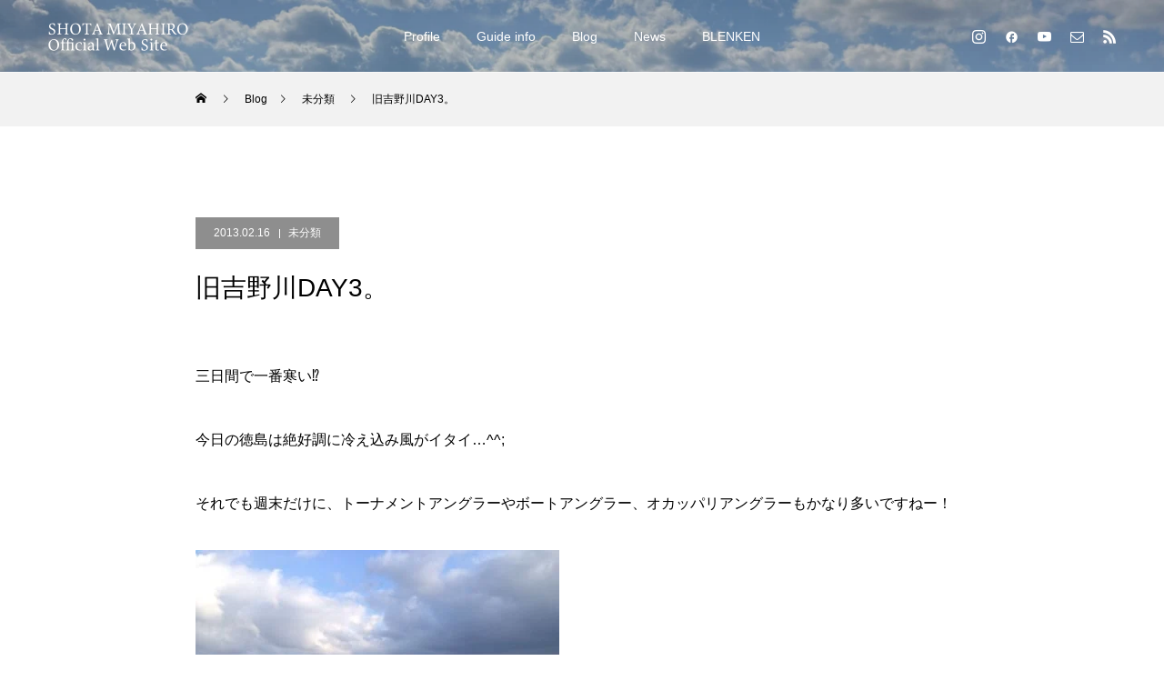

--- FILE ---
content_type: text/html; charset=UTF-8
request_url: https://shota-m.com/2013/02/16/61162/
body_size: 15926
content:
<!DOCTYPE html>
<html class="pc" lang="ja">
<head>
<meta charset="UTF-8">
<!--[if IE]><meta http-equiv="X-UA-Compatible" content="IE=edge"><![endif]-->
<meta name="viewport" content="width=device-width">
<title>旧吉野川DAY3。 | 宮廣祥大-Shota Miyahiro Official Site-</title>
<meta name="description" content="&lt;br&gt;">
<link rel="pingback" href="https://shota-m.com/xmlrpc.php">
<link rel="shortcut icon" href="https://shota-m.com/wp-content/uploads/2024/01/fav_shota.png">
<meta name='robots' content='max-image-preview:large' />
<link rel="alternate" type="application/rss+xml" title="宮廣祥大-Shota Miyahiro Official Site- &raquo; フィード" href="https://shota-m.com/feed/" />
<link rel="alternate" type="application/rss+xml" title="宮廣祥大-Shota Miyahiro Official Site- &raquo; コメントフィード" href="https://shota-m.com/comments/feed/" />
<link rel="alternate" type="application/rss+xml" title="宮廣祥大-Shota Miyahiro Official Site- &raquo; 旧吉野川DAY3。 のコメントのフィード" href="https://shota-m.com/2013/02/16/61162/feed/" />
<link rel="alternate" title="oEmbed (JSON)" type="application/json+oembed" href="https://shota-m.com/wp-json/oembed/1.0/embed?url=https%3A%2F%2Fshota-m.com%2F2013%2F02%2F16%2F61162%2F" />
<link rel="alternate" title="oEmbed (XML)" type="text/xml+oembed" href="https://shota-m.com/wp-json/oembed/1.0/embed?url=https%3A%2F%2Fshota-m.com%2F2013%2F02%2F16%2F61162%2F&#038;format=xml" />
<link rel="preconnect" href="https://fonts.googleapis.com">
<link rel="preconnect" href="https://fonts.gstatic.com" crossorigin>
<link href="https://fonts.googleapis.com/css2?family=Noto+Sans+JP:wght@400;600" rel="stylesheet">
<style id='wp-img-auto-sizes-contain-inline-css' type='text/css'>
img:is([sizes=auto i],[sizes^="auto," i]){contain-intrinsic-size:3000px 1500px}
/*# sourceURL=wp-img-auto-sizes-contain-inline-css */
</style>
<link rel='stylesheet' id='style-css' href='https://shota-m.com/wp-content/themes/force_tcd078/style.css?ver=1.17.1' type='text/css' media='all' />
<style id='wp-emoji-styles-inline-css' type='text/css'>

	img.wp-smiley, img.emoji {
		display: inline !important;
		border: none !important;
		box-shadow: none !important;
		height: 1em !important;
		width: 1em !important;
		margin: 0 0.07em !important;
		vertical-align: -0.1em !important;
		background: none !important;
		padding: 0 !important;
	}
/*# sourceURL=wp-emoji-styles-inline-css */
</style>
<style id='wp-block-library-inline-css' type='text/css'>
:root{--wp-block-synced-color:#7a00df;--wp-block-synced-color--rgb:122,0,223;--wp-bound-block-color:var(--wp-block-synced-color);--wp-editor-canvas-background:#ddd;--wp-admin-theme-color:#007cba;--wp-admin-theme-color--rgb:0,124,186;--wp-admin-theme-color-darker-10:#006ba1;--wp-admin-theme-color-darker-10--rgb:0,107,160.5;--wp-admin-theme-color-darker-20:#005a87;--wp-admin-theme-color-darker-20--rgb:0,90,135;--wp-admin-border-width-focus:2px}@media (min-resolution:192dpi){:root{--wp-admin-border-width-focus:1.5px}}.wp-element-button{cursor:pointer}:root .has-very-light-gray-background-color{background-color:#eee}:root .has-very-dark-gray-background-color{background-color:#313131}:root .has-very-light-gray-color{color:#eee}:root .has-very-dark-gray-color{color:#313131}:root .has-vivid-green-cyan-to-vivid-cyan-blue-gradient-background{background:linear-gradient(135deg,#00d084,#0693e3)}:root .has-purple-crush-gradient-background{background:linear-gradient(135deg,#34e2e4,#4721fb 50%,#ab1dfe)}:root .has-hazy-dawn-gradient-background{background:linear-gradient(135deg,#faaca8,#dad0ec)}:root .has-subdued-olive-gradient-background{background:linear-gradient(135deg,#fafae1,#67a671)}:root .has-atomic-cream-gradient-background{background:linear-gradient(135deg,#fdd79a,#004a59)}:root .has-nightshade-gradient-background{background:linear-gradient(135deg,#330968,#31cdcf)}:root .has-midnight-gradient-background{background:linear-gradient(135deg,#020381,#2874fc)}:root{--wp--preset--font-size--normal:16px;--wp--preset--font-size--huge:42px}.has-regular-font-size{font-size:1em}.has-larger-font-size{font-size:2.625em}.has-normal-font-size{font-size:var(--wp--preset--font-size--normal)}.has-huge-font-size{font-size:var(--wp--preset--font-size--huge)}.has-text-align-center{text-align:center}.has-text-align-left{text-align:left}.has-text-align-right{text-align:right}.has-fit-text{white-space:nowrap!important}#end-resizable-editor-section{display:none}.aligncenter{clear:both}.items-justified-left{justify-content:flex-start}.items-justified-center{justify-content:center}.items-justified-right{justify-content:flex-end}.items-justified-space-between{justify-content:space-between}.screen-reader-text{border:0;clip-path:inset(50%);height:1px;margin:-1px;overflow:hidden;padding:0;position:absolute;width:1px;word-wrap:normal!important}.screen-reader-text:focus{background-color:#ddd;clip-path:none;color:#444;display:block;font-size:1em;height:auto;left:5px;line-height:normal;padding:15px 23px 14px;text-decoration:none;top:5px;width:auto;z-index:100000}html :where(.has-border-color){border-style:solid}html :where([style*=border-top-color]){border-top-style:solid}html :where([style*=border-right-color]){border-right-style:solid}html :where([style*=border-bottom-color]){border-bottom-style:solid}html :where([style*=border-left-color]){border-left-style:solid}html :where([style*=border-width]){border-style:solid}html :where([style*=border-top-width]){border-top-style:solid}html :where([style*=border-right-width]){border-right-style:solid}html :where([style*=border-bottom-width]){border-bottom-style:solid}html :where([style*=border-left-width]){border-left-style:solid}html :where(img[class*=wp-image-]){height:auto;max-width:100%}:where(figure){margin:0 0 1em}html :where(.is-position-sticky){--wp-admin--admin-bar--position-offset:var(--wp-admin--admin-bar--height,0px)}@media screen and (max-width:600px){html :where(.is-position-sticky){--wp-admin--admin-bar--position-offset:0px}}

/*# sourceURL=wp-block-library-inline-css */
</style><style id='global-styles-inline-css' type='text/css'>
:root{--wp--preset--aspect-ratio--square: 1;--wp--preset--aspect-ratio--4-3: 4/3;--wp--preset--aspect-ratio--3-4: 3/4;--wp--preset--aspect-ratio--3-2: 3/2;--wp--preset--aspect-ratio--2-3: 2/3;--wp--preset--aspect-ratio--16-9: 16/9;--wp--preset--aspect-ratio--9-16: 9/16;--wp--preset--color--black: #000000;--wp--preset--color--cyan-bluish-gray: #abb8c3;--wp--preset--color--white: #ffffff;--wp--preset--color--pale-pink: #f78da7;--wp--preset--color--vivid-red: #cf2e2e;--wp--preset--color--luminous-vivid-orange: #ff6900;--wp--preset--color--luminous-vivid-amber: #fcb900;--wp--preset--color--light-green-cyan: #7bdcb5;--wp--preset--color--vivid-green-cyan: #00d084;--wp--preset--color--pale-cyan-blue: #8ed1fc;--wp--preset--color--vivid-cyan-blue: #0693e3;--wp--preset--color--vivid-purple: #9b51e0;--wp--preset--gradient--vivid-cyan-blue-to-vivid-purple: linear-gradient(135deg,rgb(6,147,227) 0%,rgb(155,81,224) 100%);--wp--preset--gradient--light-green-cyan-to-vivid-green-cyan: linear-gradient(135deg,rgb(122,220,180) 0%,rgb(0,208,130) 100%);--wp--preset--gradient--luminous-vivid-amber-to-luminous-vivid-orange: linear-gradient(135deg,rgb(252,185,0) 0%,rgb(255,105,0) 100%);--wp--preset--gradient--luminous-vivid-orange-to-vivid-red: linear-gradient(135deg,rgb(255,105,0) 0%,rgb(207,46,46) 100%);--wp--preset--gradient--very-light-gray-to-cyan-bluish-gray: linear-gradient(135deg,rgb(238,238,238) 0%,rgb(169,184,195) 100%);--wp--preset--gradient--cool-to-warm-spectrum: linear-gradient(135deg,rgb(74,234,220) 0%,rgb(151,120,209) 20%,rgb(207,42,186) 40%,rgb(238,44,130) 60%,rgb(251,105,98) 80%,rgb(254,248,76) 100%);--wp--preset--gradient--blush-light-purple: linear-gradient(135deg,rgb(255,206,236) 0%,rgb(152,150,240) 100%);--wp--preset--gradient--blush-bordeaux: linear-gradient(135deg,rgb(254,205,165) 0%,rgb(254,45,45) 50%,rgb(107,0,62) 100%);--wp--preset--gradient--luminous-dusk: linear-gradient(135deg,rgb(255,203,112) 0%,rgb(199,81,192) 50%,rgb(65,88,208) 100%);--wp--preset--gradient--pale-ocean: linear-gradient(135deg,rgb(255,245,203) 0%,rgb(182,227,212) 50%,rgb(51,167,181) 100%);--wp--preset--gradient--electric-grass: linear-gradient(135deg,rgb(202,248,128) 0%,rgb(113,206,126) 100%);--wp--preset--gradient--midnight: linear-gradient(135deg,rgb(2,3,129) 0%,rgb(40,116,252) 100%);--wp--preset--font-size--small: 13px;--wp--preset--font-size--medium: 20px;--wp--preset--font-size--large: 36px;--wp--preset--font-size--x-large: 42px;--wp--preset--spacing--20: 0.44rem;--wp--preset--spacing--30: 0.67rem;--wp--preset--spacing--40: 1rem;--wp--preset--spacing--50: 1.5rem;--wp--preset--spacing--60: 2.25rem;--wp--preset--spacing--70: 3.38rem;--wp--preset--spacing--80: 5.06rem;--wp--preset--shadow--natural: 6px 6px 9px rgba(0, 0, 0, 0.2);--wp--preset--shadow--deep: 12px 12px 50px rgba(0, 0, 0, 0.4);--wp--preset--shadow--sharp: 6px 6px 0px rgba(0, 0, 0, 0.2);--wp--preset--shadow--outlined: 6px 6px 0px -3px rgb(255, 255, 255), 6px 6px rgb(0, 0, 0);--wp--preset--shadow--crisp: 6px 6px 0px rgb(0, 0, 0);}:where(.is-layout-flex){gap: 0.5em;}:where(.is-layout-grid){gap: 0.5em;}body .is-layout-flex{display: flex;}.is-layout-flex{flex-wrap: wrap;align-items: center;}.is-layout-flex > :is(*, div){margin: 0;}body .is-layout-grid{display: grid;}.is-layout-grid > :is(*, div){margin: 0;}:where(.wp-block-columns.is-layout-flex){gap: 2em;}:where(.wp-block-columns.is-layout-grid){gap: 2em;}:where(.wp-block-post-template.is-layout-flex){gap: 1.25em;}:where(.wp-block-post-template.is-layout-grid){gap: 1.25em;}.has-black-color{color: var(--wp--preset--color--black) !important;}.has-cyan-bluish-gray-color{color: var(--wp--preset--color--cyan-bluish-gray) !important;}.has-white-color{color: var(--wp--preset--color--white) !important;}.has-pale-pink-color{color: var(--wp--preset--color--pale-pink) !important;}.has-vivid-red-color{color: var(--wp--preset--color--vivid-red) !important;}.has-luminous-vivid-orange-color{color: var(--wp--preset--color--luminous-vivid-orange) !important;}.has-luminous-vivid-amber-color{color: var(--wp--preset--color--luminous-vivid-amber) !important;}.has-light-green-cyan-color{color: var(--wp--preset--color--light-green-cyan) !important;}.has-vivid-green-cyan-color{color: var(--wp--preset--color--vivid-green-cyan) !important;}.has-pale-cyan-blue-color{color: var(--wp--preset--color--pale-cyan-blue) !important;}.has-vivid-cyan-blue-color{color: var(--wp--preset--color--vivid-cyan-blue) !important;}.has-vivid-purple-color{color: var(--wp--preset--color--vivid-purple) !important;}.has-black-background-color{background-color: var(--wp--preset--color--black) !important;}.has-cyan-bluish-gray-background-color{background-color: var(--wp--preset--color--cyan-bluish-gray) !important;}.has-white-background-color{background-color: var(--wp--preset--color--white) !important;}.has-pale-pink-background-color{background-color: var(--wp--preset--color--pale-pink) !important;}.has-vivid-red-background-color{background-color: var(--wp--preset--color--vivid-red) !important;}.has-luminous-vivid-orange-background-color{background-color: var(--wp--preset--color--luminous-vivid-orange) !important;}.has-luminous-vivid-amber-background-color{background-color: var(--wp--preset--color--luminous-vivid-amber) !important;}.has-light-green-cyan-background-color{background-color: var(--wp--preset--color--light-green-cyan) !important;}.has-vivid-green-cyan-background-color{background-color: var(--wp--preset--color--vivid-green-cyan) !important;}.has-pale-cyan-blue-background-color{background-color: var(--wp--preset--color--pale-cyan-blue) !important;}.has-vivid-cyan-blue-background-color{background-color: var(--wp--preset--color--vivid-cyan-blue) !important;}.has-vivid-purple-background-color{background-color: var(--wp--preset--color--vivid-purple) !important;}.has-black-border-color{border-color: var(--wp--preset--color--black) !important;}.has-cyan-bluish-gray-border-color{border-color: var(--wp--preset--color--cyan-bluish-gray) !important;}.has-white-border-color{border-color: var(--wp--preset--color--white) !important;}.has-pale-pink-border-color{border-color: var(--wp--preset--color--pale-pink) !important;}.has-vivid-red-border-color{border-color: var(--wp--preset--color--vivid-red) !important;}.has-luminous-vivid-orange-border-color{border-color: var(--wp--preset--color--luminous-vivid-orange) !important;}.has-luminous-vivid-amber-border-color{border-color: var(--wp--preset--color--luminous-vivid-amber) !important;}.has-light-green-cyan-border-color{border-color: var(--wp--preset--color--light-green-cyan) !important;}.has-vivid-green-cyan-border-color{border-color: var(--wp--preset--color--vivid-green-cyan) !important;}.has-pale-cyan-blue-border-color{border-color: var(--wp--preset--color--pale-cyan-blue) !important;}.has-vivid-cyan-blue-border-color{border-color: var(--wp--preset--color--vivid-cyan-blue) !important;}.has-vivid-purple-border-color{border-color: var(--wp--preset--color--vivid-purple) !important;}.has-vivid-cyan-blue-to-vivid-purple-gradient-background{background: var(--wp--preset--gradient--vivid-cyan-blue-to-vivid-purple) !important;}.has-light-green-cyan-to-vivid-green-cyan-gradient-background{background: var(--wp--preset--gradient--light-green-cyan-to-vivid-green-cyan) !important;}.has-luminous-vivid-amber-to-luminous-vivid-orange-gradient-background{background: var(--wp--preset--gradient--luminous-vivid-amber-to-luminous-vivid-orange) !important;}.has-luminous-vivid-orange-to-vivid-red-gradient-background{background: var(--wp--preset--gradient--luminous-vivid-orange-to-vivid-red) !important;}.has-very-light-gray-to-cyan-bluish-gray-gradient-background{background: var(--wp--preset--gradient--very-light-gray-to-cyan-bluish-gray) !important;}.has-cool-to-warm-spectrum-gradient-background{background: var(--wp--preset--gradient--cool-to-warm-spectrum) !important;}.has-blush-light-purple-gradient-background{background: var(--wp--preset--gradient--blush-light-purple) !important;}.has-blush-bordeaux-gradient-background{background: var(--wp--preset--gradient--blush-bordeaux) !important;}.has-luminous-dusk-gradient-background{background: var(--wp--preset--gradient--luminous-dusk) !important;}.has-pale-ocean-gradient-background{background: var(--wp--preset--gradient--pale-ocean) !important;}.has-electric-grass-gradient-background{background: var(--wp--preset--gradient--electric-grass) !important;}.has-midnight-gradient-background{background: var(--wp--preset--gradient--midnight) !important;}.has-small-font-size{font-size: var(--wp--preset--font-size--small) !important;}.has-medium-font-size{font-size: var(--wp--preset--font-size--medium) !important;}.has-large-font-size{font-size: var(--wp--preset--font-size--large) !important;}.has-x-large-font-size{font-size: var(--wp--preset--font-size--x-large) !important;}
/*# sourceURL=global-styles-inline-css */
</style>

<style id='classic-theme-styles-inline-css' type='text/css'>
/*! This file is auto-generated */
.wp-block-button__link{color:#fff;background-color:#32373c;border-radius:9999px;box-shadow:none;text-decoration:none;padding:calc(.667em + 2px) calc(1.333em + 2px);font-size:1.125em}.wp-block-file__button{background:#32373c;color:#fff;text-decoration:none}
/*# sourceURL=/wp-includes/css/classic-themes.min.css */
</style>
<style>:root {
  --tcd-font-type1: Arial,"Hiragino Sans","Yu Gothic Medium","Meiryo",sans-serif;
  --tcd-font-type2: "Times New Roman",Times,"Yu Mincho","游明朝","游明朝体","Hiragino Mincho Pro",serif;
  --tcd-font-type3: Palatino,"Yu Kyokasho","游教科書体","UD デジタル 教科書体 N","游明朝","游明朝体","Hiragino Mincho Pro","Meiryo",serif;
  --tcd-font-type-logo: "Noto Sans JP",sans-serif;
}</style>
<script type="text/javascript" src="https://shota-m.com/wp-includes/js/jquery/jquery.min.js?ver=3.7.1" id="jquery-core-js"></script>
<script type="text/javascript" src="https://shota-m.com/wp-includes/js/jquery/jquery-migrate.min.js?ver=3.4.1" id="jquery-migrate-js"></script>
<link rel="https://api.w.org/" href="https://shota-m.com/wp-json/" /><link rel="alternate" title="JSON" type="application/json" href="https://shota-m.com/wp-json/wp/v2/posts/61162" /><link rel="canonical" href="https://shota-m.com/2013/02/16/61162/" />
<link rel='shortlink' href='https://shota-m.com/?p=61162' />
<link rel="stylesheet" href="https://shota-m.com/wp-content/themes/force_tcd078/css/design-plus.css?ver=1.17.1">
<link rel="stylesheet" href="https://shota-m.com/wp-content/themes/force_tcd078/css/sns-botton.css?ver=1.17.1">
<link rel="stylesheet" media="screen and (max-width:1001px)" href="https://shota-m.com/wp-content/themes/force_tcd078/css/responsive.css?ver=1.17.1">
<link rel="stylesheet" media="screen and (max-width:1001px)" href="https://shota-m.com/wp-content/themes/force_tcd078/css/footer-bar.css?ver=1.17.1">

<script src="https://shota-m.com/wp-content/themes/force_tcd078/js/tcd_cookie.js?ver=1.17.1"></script>
<script src="https://shota-m.com/wp-content/themes/force_tcd078/js/jquery.easing.1.4.js?ver=1.17.1"></script>
<script src="https://shota-m.com/wp-content/themes/force_tcd078/js/jscript.js?ver=1.17.1"></script>
<script src="https://shota-m.com/wp-content/themes/force_tcd078/js/comment.js?ver=1.17.1"></script>

<link rel="stylesheet" href="https://shota-m.com/wp-content/themes/force_tcd078/js/simplebar.css?ver=1.17.1">
<script src="https://shota-m.com/wp-content/themes/force_tcd078/js/simplebar.min.js?ver=1.17.1"></script>



<style type="text/css">

body, input, textarea { font-family: var(--tcd-font-type1);}

.rich_font, .p-vertical { font-family: var(--tcd-font-type1); }

.rich_font_1 { font-family: var(--tcd-font-type1); }
.rich_font_2 { font-family: var(--tcd-font-type2);font-weight:500; }
.rich_font_3 { font-family: var(--tcd-font-type3); font-weight:500; }
.rich_font_logo { font-family: var(--tcd-font-type-logo); font-weight: bold !important;}

.post_content, #next_prev_post { font-family: var(--tcd-font-type1);}


.widget_headline { font-family: var(--tcd-font-type1); }

.blog_meta { color:#ffffff !important; background:#8e8e8e !important; }
.blog_meta a { color:#ffffff; }
.blog_meta li:last-child:before { background:#ffffff; }
.news_meta { color:#ffffff !important; background:#8e8e8e !important; }
.news_meta a { color:#ffffff; }
.news_meta li:last-child:before { background:#ffffff; }

#header { border-bottom:1px solid rgba(255,255,255,0.5); }
#header.active, .pc .header_fix #header { background:#000000; border-color:rgba(255,255,255,0) !important; }
body.no_menu #header.active { background:none !important; border-bottom:1px solid rgba(255,255,255,0.5) !important; }
.mobile #header, .mobie #header.active, .mobile .header_fix #header { background:#000000; border:none; }
.mobile #header_logo .logo a, #menu_button:before { color:#ffffff; }
.mobile #header_logo .logo a:hover, #menu_button:hover:before { color:#cccccc; }

#global_menu > ul > li > a, #header_social_link li a, #header_logo .logo a { color:#ffffff; }
#global_menu > ul > li > a:hover, #header_social_link li a:hover:before, #global_menu > ul > li.megamenu_parent.active_button > a, #header_logo .logo a:hover, #global_menu > ul > li.active > a { color:#cccccc; }
#global_menu ul ul a { color:#FFFFFF; background:#000000; }
#global_menu ul ul a:hover { background:#00314a; }
#global_menu ul ul li.menu-item-has-children > a:before { color:#FFFFFF; }
#header_social_link li a:before{color:#ffffff;}
#drawer_menu { background:#222222; }
#mobile_menu a { color:#ffffff; background:#222222; border-bottom:1px solid #444444; }
#mobile_menu li li a { color:#ffffff; background:#333333; }
#mobile_menu a:hover, #drawer_menu .close_button:hover, #mobile_menu .child_menu_button:hover { color:#ffffff; background:#00314a; }
#mobile_menu li li a:hover { color:#ffffff; }

.megamenu_gallery_category_list { background:#003249; }
.megamenu_gallery_category_list .title { font-size:20px; }
.megamenu_gallery_category_list .item a:before {
  background: -moz-linear-gradient(left,  rgba(0,0,0,0.5) 0%, rgba(0,0,0,0) 100%);
  background: -webkit-linear-gradient(left,  rgba(0,0,0,0.5) 0%,rgba(0,0,0,0) 100%);
  background: linear-gradient(to right,  rgba(0,0,0,0.5) 0%,rgba(0,0,0,0) 100%);
}
.megamenu_blog_list { background:#003249; }
.megamenu_blog_list .item .title { font-size:14px; }

#bread_crumb { background:#f2f2f2; }

#return_top a:before { color:#ffffff; }
#return_top a { background:#00304b; }
#return_top a:hover { background:#8c8c8c; }
#footer_banner .title { font-size:16px; color:#ffffff; }
@media screen and (max-width:750px) {
  #footer_banner .title { font-size:14px; }
}

#post_title_area .title { font-size:28px; color:#ffffff; }
#post_title_area:before {
  background: -moz-linear-gradient(top,  rgba(0,0,0,0.3) 0%, rgba(0,0,0,0) 100%);
  background: -webkit-linear-gradient(top,  rgba(0,0,0,0.3) 0%,rgba(0,0,0,0) 100%);
  background: linear-gradient(to bottom,  rgba(0,0,0,0.3) 0%,rgba(0,0,0,0) 100%);
}
#article .post_content { font-size:16px; }
#recent_post .headline { font-size:18px; }
#single_tab_post_list_header { font-size:16px; }
@media screen and (max-width:750px) {
  #post_title_area .title { font-size:20px; }
  #article .post_content { font-size:14px; }
  #recent_post .headline { font-size:16px; }
  #single_tab_post_list_header { font-size:14px; }
}

.author_profile a.avatar, .animate_image, .animate_background, .animate_background .image_wrap {
  background: #FFFFFF;
}
.animate_image img, .animate_background .image {
  -webkit-width:calc(100% + 30px) !important; width:calc(100% + 30px) !important; height:auto; max-width:inherit !important; position:relative;
    -webkit-transform: translate(-15px, 0px); -webkit-transition-property: opacity, translateX; -webkit-transition: 0.5s;
  transform: translate(-15px, 0px); transition-property: opacity, translateX; transition: 0.5s;
  }
.animate_image:hover img, .animate_background:hover .image {
  opacity:0.5;
    -webkit-transform: translate(0px, 0px);
  transform: translate(0px, 0px);
  }
.animate_image.square img {
  -webkit-width:calc(100% + 30px) !important; width:calc(100% + 30px) !important; height:auto; max-width:inherit !important; position:relative;
    -webkit-transform: translate(-15px, -15px); -webkit-transition-property: opacity, translateX; -webkit-transition: 0.5s;
  transform: translate(-15px, -15px); transition-property: opacity, translateX; transition: 0.5s;
  }
.animate_image.square:hover img {
  opacity:0.5;
    -webkit-transform: translate(0px, -15px);
  transform: translate(0px, -15px);
  }


a { color:#000; }

#comment_headline, .tcd_category_list a:hover, .tcd_category_list .child_menu_button:hover, #post_title_area .post_meta a:hover,
.cardlink_title a:hover, #recent_post .item a:hover, .comment a:hover, .comment_form_wrapper a:hover, .author_profile a:hover, .author_profile .author_link li a:hover:before, #post_meta_bottom a:hover,
#searchform .submit_button:hover:before, .styled_post_list1 a:hover .title_area, .styled_post_list1 a:hover .date, .p-dropdown__title:hover:after, .p-dropdown__list li a:hover, #menu_button:hover:before,
  { color: #565656; }

#submit_comment:hover, #cancel_comment_reply a:hover, #wp-calendar #prev a:hover, #wp-calendar #next a:hover, #wp-calendar td a:hover, #p_readmore .button:hover, .page_navi a:hover, #post_pagination p, #post_pagination a:hover, .c-pw__btn:hover, #post_pagination a:hover,
.member_list_slider .slick-dots button:hover::before, .member_list_slider .slick-dots .slick-active button::before, #comment_tab li.active a, #comment_tab li.active a:hover
  { background-color: #565656; }

#comment_textarea textarea:focus, .c-pw__box-input:focus, .page_navi a:hover, #post_pagination p, #post_pagination a:hover
  { border-color: #565656; }

a:hover, #header_logo a:hover, .megamenu_blog_list a:hover .title, .megamenu_blog_list .slider_arrow:hover:before, .index_post_list1 .slider_arrow:hover:before, #header_carousel .post_meta li a:hover,
#footer a:hover, #footer_social_link li a:hover:before, #bread_crumb a:hover, #bread_crumb li.home a:hover:after, #next_prev_post a:hover, #next_prev_post a:hover:before, .post_list1 .post_meta li a:hover, .index_post_list1 .carousel_arrow:hover:before, .post_list2 .post_meta li a:hover,
#recent_post .carousel_arrow:hover:before, #single_tab_post_list .carousel_arrow:hover:before, #single_tab_post_list_header li:hover, #single_author_title_area .author_link li a:hover:before, .megamenu_blog_list .carousel_arrow:hover:before,
#member_single .user_video_area a:hover:before, #single_gallery_list .item.video:hover:after, .single_copy_title_url_btn:hover, .p-dropdown__list li a:hover, .p-dropdown__title:hover
  { color: #cccccc; }
#footer_social_link li.note a:hover:before{ background-color: #cccccc; }
.post_content a, .custom-html-widget a { color:#0066bf; }
.post_content a:hover, .custom-html-widget a:hover { color:#999999; }


.styled_h2 {
  font-size:22px !important; text-align:left; color:#000000;   border-top:1px solid #222222;
  border-bottom:1px solid #222222;
  border-left:0px solid #222222;
  border-right:0px solid #222222;
  padding:30px 0px 30px 0px !important;
  margin:0px 0px 30px !important;
}
.styled_h3 {
  font-size:20px !important; text-align:left; color:#000000;   border-top:0px solid #222222;
  border-bottom:0px solid #dddddd;
  border-left:2px solid #dddddd;
  border-right:0px solid #dddddd;
  padding:10px 0px 10px 15px !important;
  margin:0px 0px 30px !important;
}
.styled_h4 {
  font-size:18px !important; text-align:left; color:#ffffff; background:#000000;  border-top:0px solid #dddddd;
  border-bottom:0px solid #dddddd;
  border-left:0px solid #222222;
  border-right:0px solid #dddddd;
  padding:10px 0px 10px 15px !important;
  margin:0px 0px 30px !important;
}
.styled_h5 {
  font-size:16px !important; text-align:left; color:#000000;   border-top:0px solid #dddddd;
  border-bottom:0px solid #dddddd;
  border-left:0px solid #dddddd;
  border-right:0px solid #dddddd;
  padding:15px 15px 15px 15px !important;
  margin:0px 0px 30px !important;
}
.q_custom_button1 { background: #535353; color: #ffffff !important; border-color: #535353 !important; }
.q_custom_button1:hover, .q_custom_button1:focus { background: #7d7d7d; color: #ffffff !important; border-color: #7d7d7d !important; }
.q_custom_button2 { background: #535353; color: #ffffff !important; border-color: #535353 !important; }
.q_custom_button2:hover, .q_custom_button2:focus { background: #7d7d7d; color: #ffffff !important; border-color: #7d7d7d !important; }
.q_custom_button3 { background: #535353; color: #ffffff !important; border-color: #535353 !important; }
.q_custom_button3:hover, .q_custom_button3:focus { background: #7d7d7d; color: #ffffff !important; border-color: #7d7d7d !important; }
.speech_balloon_left1 .speach_balloon_text { background-color: #ffdfdf; border-color: #ffdfdf; color: #000000 }
.speech_balloon_left1 .speach_balloon_text::before { border-right-color: #ffdfdf }
.speech_balloon_left1 .speach_balloon_text::after { border-right-color: #ffdfdf }
.speech_balloon_left2 .speach_balloon_text { background-color: #ffffff; border-color: #ff5353; color: #000000 }
.speech_balloon_left2 .speach_balloon_text::before { border-right-color: #ff5353 }
.speech_balloon_left2 .speach_balloon_text::after { border-right-color: #ffffff }
.speech_balloon_right1 .speach_balloon_text { background-color: #ccf4ff; border-color: #ccf4ff; color: #000000 }
.speech_balloon_right1 .speach_balloon_text::before { border-left-color: #ccf4ff }
.speech_balloon_right1 .speach_balloon_text::after { border-left-color: #ccf4ff }
.speech_balloon_right2 .speach_balloon_text { background-color: #ffffff; border-color: #0789b5; color: #000000 }
.speech_balloon_right2 .speach_balloon_text::before { border-left-color: #0789b5 }
.speech_balloon_right2 .speach_balloon_text::after { border-left-color: #ffffff }

</style>

<script type="text/javascript">
jQuery(function($){

  $('.megamenu_blog_slider').slick({
    infinite: true,
    dots: false,
    arrows: false,
    slidesToShow: 5,
    slidesToScroll: 1,
    swipeToSlide: true,
    touchThreshold: 20,
    adaptiveHeight: false,
    pauseOnHover: true,
    autoplay: false,
    fade: false,
    easing: 'easeOutExpo',
    speed: 700,
    autoplaySpeed: 5000
  });
  $('.megamenu_blog_list_inner .prev_item').on('click', function() {
    $('.megamenu_blog_slider').slick('slickPrev');
  });
  $('.megamenu_blog_list_inner .next_item').on('click', function() {
    $('.megamenu_blog_slider').slick('slickNext');
  });

});
</script>
<script type="text/javascript">
jQuery(function($){

    $('#recent_post .post_list').slick({
    infinite: true,
    dots: false,
    arrows: false,
    slidesToShow: 4,
    slidesToScroll: 1,
    swipeToSlide: true,
    touchThreshold: 20,
    adaptiveHeight: false,
    pauseOnHover: true,
    autoplay: true,
    fade: false,
    easing: 'easeOutExpo',
    speed: 700,
    autoplaySpeed: 5000,
    responsive: [
      {
        breakpoint: 1001,
        settings: { slidesToShow: 3 }
      },
      {
        breakpoint: 650,
        settings: { slidesToShow: 2 }
      }
    ]
  });
  $('#recent_post .prev_item').on('click', function() {
    $('#recent_post .post_list').slick('slickPrev');
  });
  $('#recent_post .next_item').on('click', function() {
    $('#recent_post .post_list').slick('slickNext');
  });
  
  $('#single_tab_post_list_header li:first-child').addClass('active');
  $('#single_tab_post_list .post_list_wrap:first').addClass('active');

    $('#related_post .post_list').slick({
    infinite: true,
    dots: false,
    arrows: false,
    slidesToShow: 4,
    slidesToScroll: 1,
    swipeToSlide: true,
    touchThreshold: 20,
    adaptiveHeight: false,
    pauseOnHover: true,
    autoplay: true,
    fade: false,
    easing: 'easeOutExpo',
    speed: 700,
    autoplaySpeed: 5000,
    responsive: [
      {
        breakpoint: 1001,
        settings: { slidesToShow: 3 }
      },
      {
        breakpoint: 650,
        settings: { slidesToShow: 2 }
      }
    ]
  });
  $('#related_post .prev_item').on('click', function() {
    $('#related_post .post_list').slick('slickPrev');
  });
  $('#related_post .next_item').on('click', function() {
    $('#related_post .post_list').slick('slickNext');
  });
  $('#related_post_list_header').on('click', function() {
    $('#single_tab_post_list_header li').removeClass('active');
    $(this).addClass('active');
    $('#single_tab_post_list .post_list_wrap').hide();
    $('#related_post').fadeIn(700);
    $('#related_post .post_list').slick('setPosition');
    return false;
  });
  
  
  
});
</script>
<style>
.p-cta--1 .button { background: #004c66; }
.p-cta--1 .button:hover { background: #444444; }
.p-cta--2 .button { background: #004c66; }
.p-cta--2 .button:hover { background: #444444; }
.p-cta--3 .button { background: #004c66; }
.p-cta--3 .button:hover { background: #444444; }
</style>
<style type="text/css">
.p-footer-cta--1 .p-footer-cta__catch { color: #ffffff; }
.p-footer-cta--1 .p-footer-cta__desc { color: #999999; }
.p-footer-cta--1 .p-footer-cta__inner { background: rgba( 0, 0, 0, 1); }
.p-footer-cta--1 .p-footer-cta__btn { color:#ffffff; background: #004c66; }
.p-footer-cta--1 .p-footer-cta__btn:hover { color:#ffffff; background: #444444; }
.p-footer-cta--2 .p-footer-cta__catch { color: #ffffff; }
.p-footer-cta--2 .p-footer-cta__desc { color: #999999; }
.p-footer-cta--2 .p-footer-cta__inner { background: rgba( 0, 0, 0, 1); }
.p-footer-cta--2 .p-footer-cta__btn { color:#ffffff; background: #004c66; }
.p-footer-cta--2 .p-footer-cta__btn:hover { color:#ffffff; background: #444444; }
.p-footer-cta--3 .p-footer-cta__catch { color: #ffffff; }
.p-footer-cta--3 .p-footer-cta__desc { color: #999999; }
.p-footer-cta--3 .p-footer-cta__inner { background: rgba( 0, 0, 0, 1); }
.p-footer-cta--3 .p-footer-cta__btn { color:#ffffff; background: #004c66; }
.p-footer-cta--3 .p-footer-cta__btn:hover { color:#ffffff; background: #444444; }
</style>

<script>
jQuery(function ($) {
	var $window = $(window);
	var $body = $('body');
  // クイックタグ - underline ------------------------------------------
  if ($('.q_underline').length) {
    var gradient_prefix = null;
    $('.q_underline').each(function(){
      var bbc = $(this).css('borderBottomColor');
      if (jQuery.inArray(bbc, ['transparent', 'rgba(0, 0, 0, 0)']) == -1) {
        if (gradient_prefix === null) {
          gradient_prefix = '';
          var ua = navigator.userAgent.toLowerCase();
          if (/webkit/.test(ua)) {
            gradient_prefix = '-webkit-';
          } else if (/firefox/.test(ua)) {
            gradient_prefix = '-moz-';
          } else {
            gradient_prefix = '';
          }
        }
        $(this).css('borderBottomColor', 'transparent');
        if (gradient_prefix) {
          $(this).css('backgroundImage', gradient_prefix+'linear-gradient(left, transparent 50%, '+bbc+ ' 50%)');
        } else {
          $(this).css('backgroundImage', 'linear-gradient(to right, transparent 50%, '+bbc+ ' 50%)');
        }
      }
    });
    $window.on('scroll.q_underline', function(){
      $('.q_underline:not(.is-active)').each(function(){
        if ($body.hasClass('show-serumtal')) {
          var left = $(this).offset().left;
          if (window.scrollX > left - window.innerHeight) {
            $(this).addClass('is-active');
          }
        } else {
          var top = $(this).offset().top;
          if (window.scrollY > top - window.innerHeight) {
            $(this).addClass('is-active');
          }
        }
      });
      if (!$('.q_underline:not(.is-active)').length) {
        $window.off('scroll.q_underline');
      }
    });
  }
} );
</script>
<link rel="icon" href="https://shota-m.com/wp-content/uploads/2024/01/fav_shota-150x150.png" sizes="32x32" />
<link rel="icon" href="https://shota-m.com/wp-content/uploads/2024/01/fav_shota-250x250.png" sizes="192x192" />
<link rel="apple-touch-icon" href="https://shota-m.com/wp-content/uploads/2024/01/fav_shota-250x250.png" />
<meta name="msapplication-TileImage" content="https://shota-m.com/wp-content/uploads/2024/01/fav_shota-300x300.png" />
		<style type="text/css" id="wp-custom-css">
			html {
  scroll-behavior: smooth;
}

.grecaptcha-badge { visibility: hidden; }		</style>
		<link rel='stylesheet' id='slick-style-css' href='https://shota-m.com/wp-content/themes/force_tcd078/js/slick.css?ver=1.0.0' type='text/css' media='all' />
</head>
<body id="body" class="wp-singular post-template-default single single-post postid-61162 single-format-standard wp-embed-responsive wp-theme-force_tcd078">


<div id="container">

 <header id="header">

  <div id="header_logo">
   <div class="logo">
 <a href="https://shota-m.com/" title="宮廣祥大-Shota Miyahiro Official Site-">
    <img class="pc_logo_image type1" src="https://shota-m.com/wp-content/uploads/2024/01/logo_shota_02.png?1768717107" alt="宮廣祥大-Shota Miyahiro Official Site-" title="宮廣祥大-Shota Miyahiro Official Site-" width="160" height="40">
      <img class="mobile_logo_image" src="https://shota-m.com/wp-content/uploads/2024/01/logo_shota_02.png?1768717107" alt="宮廣祥大-Shota Miyahiro Official Site-" title="宮廣祥大-Shota Miyahiro Official Site-" width="160" height="40">
   </a>
</div>

  </div>

    <a href="#" id="menu_button"><span>メニュー</span></a>
  <nav id="global_menu">
   <ul id="menu-%e3%83%98%e3%83%83%e3%83%80%e3%83%bc%e3%83%a1%e3%83%8b%e3%83%a5%e3%83%bc" class="menu"><li id="menu-item-67953" class="menu-item menu-item-type-post_type menu-item-object-page menu-item-67953"><a href="https://shota-m.com/profile/">Profile</a></li>
<li id="menu-item-67952" class="menu-item menu-item-type-post_type menu-item-object-page menu-item-67952"><a href="https://shota-m.com/guide-info/">Guide info</a></li>
<li id="menu-item-67951" class="menu-item menu-item-type-post_type menu-item-object-page current_page_parent menu-item-67951"><a href="https://shota-m.com/blog/">Blog</a></li>
<li id="menu-item-67955" class="menu-item menu-item-type-custom menu-item-object-custom menu-item-67955"><a href="https://shota-m.com/news/">News</a></li>
<li id="menu-item-67954" class="menu-item menu-item-type-custom menu-item-object-custom menu-item-67954"><a href="https://blenken.com/">BLENKEN</a></li>
</ul>  </nav>
  
      <ul id="header_social_link" class="clearfix">
   <li class="insta"><a href="https://www.instagram.com/shotamiyahiro/" rel="nofollow" target="_blank" title="Instagram"><span>Instagram</span></a></li>      <li class="facebook"><a href="https://www.facebook.com/shota.miyahiro" rel="nofollow" target="_blank" title="Facebook"><span>Facebook</span></a></li>         <li class="youtube"><a href="https://www.youtube.com/@showtime8841" rel="nofollow" target="_blank" title="YouTube"><span>YouTube</span></a></li>   <li class="contact"><a href="mailto:miyahiroshota@gmail.com" rel="nofollow" target="_blank" title="Contact"><span>Contact</span></a></li>   <li class="rss"><a href="https://shota-m.com/feed/" rel="nofollow" target="_blank" title="RSS"><span>RSS</span></a></li>  </ul>
  
  
 </header>

 
<div id="page_header" style="background:url(https://shota-m.com/wp-content/uploads/2024/01/banner1450-550_shota_04.jpg) no-repeat center top; background-size:cover;">
  <div class="overlay" style="background: -moz-linear-gradient(top,  rgba(0,0,0,0.3) 0%, rgba(0,0,0,0) 100%); background: -webkit-linear-gradient(top,  rgba(0,0,0,0.3) 0%,rgba(0,0,0,0) 100%); background: linear-gradient(to bottom,  rgba(0,0,0,0.3) 0%,rgba(0,0,0,0) 100%);"></div>
 </div>
<div id="bread_crumb">

<ul class="clearfix" itemscope itemtype="https://schema.org/BreadcrumbList">
 <li itemprop="itemListElement" itemscope itemtype="https://schema.org/ListItem" class="home"><a itemprop="item" href="https://shota-m.com/"><span itemprop="name">ホーム</span></a><meta itemprop="position" content="1"></li>
 <li itemprop="itemListElement" itemscope itemtype="https://schema.org/ListItem"><a itemprop="item" href="https://shota-m.com/blog/"><span itemprop="name">Blog</span></a><meta itemprop="position" content="2"></li>
  <li class="category" itemprop="itemListElement" itemscope itemtype="https://schema.org/ListItem">
    <a itemprop="item" href="https://shota-m.com/category/uncategorized/"><span itemprop="name">未分類</span></a>
    <meta itemprop="position" content="3">
 </li>
  <li class="last" itemprop="itemListElement" itemscope itemtype="https://schema.org/ListItem"><span itemprop="name">旧吉野川DAY3。</span><meta itemprop="position" content="4"></li>
</ul>

</div>

<div id="main_contents" class="clearfix">

  
  <article id="article">

   
      <div id="post_title_area" class="no_image">
        <ul class="post_meta blog_meta clearfix">
     <li class="date"><time class="entry-date updated" datetime="2013-02-16T16:00:00+09:00">2013.02.16</time></li>          <li class="category"><a href="https://shota-m.com/category/uncategorized/" rel="category tag">未分類</a></li>    </ul>
        <h1 class="title rich_font_1 entry-title">旧吉野川DAY3。</h1>
       </div>

   
   
   
   
      <div class="post_content clearfix">
    <p>三日間で一番寒い⁉</p>
<p>今日の徳島は絶好調に冷え込み風がイタイ…^^;</p>
<p>それでも週末だけに、トーナメントアングラーやボートアングラー、オカッパリアングラーもかなり多いですねー！</p>
<p><a href="https://shota-m.com/wp-content/uploads/2024/01/blog_import_640068d37b73a.jpg" target="_blank" rel="noopener"><img fetchpriority="high" decoding="async" src="https://shota-m.com/wp-content/uploads/2024/01/blog_import_640068d37b73a.jpg" width="400" height="300"></a></p>
<p>最終日ということで釣りこんでいき…</p>
<p>旧吉キロUPフィッシュGET♩^ ^</p>
<p><a href="https://shota-m.com/wp-content/uploads/2024/01/blog_import_640068d53ab1b.jpg" target="_blank" rel="noopener"><img decoding="async" src="https://shota-m.com/wp-content/uploads/2024/01/blog_import_640068d53ab1b.jpg" width="400" height="300"></a></p>
<p>寒さ厳しい時期ではあるもこの時期にフィールドへ出ることは色々とかなりのプラスです^ ^</p>
<p>また近いうち来たいですね！</p>
<p>ということで続いては広島へ移動し再び来週末にはマザーレイクへ戻り出撃します！</p>
   </div>

   
   
      <div class="single_share clearfix" id="single_share_bottom">
    <div class="share-type4 share-btm">
 
	<div class="sns mt10 mb45">
		<ul class="type4 clearfix">
			<li class="twitter">
				<a href="https://twitter.com/intent/tweet?text=%E6%97%A7%E5%90%89%E9%87%8E%E5%B7%9DDAY3%E3%80%82&amp;url=https%3A%2F%2Fshota-m.com%2F2013%2F02%2F16%2F61162%2F&amp;via=&amp;tw_p=tweetbutton&amp;related=" onclick="javascript:window.open(this.href, '', 'menubar=no,toolbar=no,resizable=yes,scrollbars=yes,height=400,width=600');return false;"><i class="icon-twitter"></i><span class="ttl">Post</span><span class="share-count"></span></a>
			</li>
			<li class="facebook">
				<a href="//www.facebook.com/sharer/sharer.php?u=https://shota-m.com/2013/02/16/61162/&amp;t=%E6%97%A7%E5%90%89%E9%87%8E%E5%B7%9DDAY3%E3%80%82" class="facebook-btn-icon-link" target="blank" rel="nofollow"><i class="icon-facebook"></i><span class="ttl">Share</span><span class="share-count"></span></a>
			</li>
  <li class="line_button">
   <a aria-label="Lline" href="http://line.me/R/msg/text/?%E6%97%A7%E5%90%89%E9%87%8E%E5%B7%9DDAY3%E3%80%82https%3A%2F%2Fshota-m.com%2F2013%2F02%2F16%2F61162%2F"><span class="ttl">LINE</span></a>
  </li>
    <li class="note_button">
   <a href="https://note.com/intent/post?url=https%3A%2F%2Fshota-m.com%2F2013%2F02%2F16%2F61162%2F"><span class="ttl">note</span></a>
  </li>
  		</ul>
	</div>
</div>
   </div>
   
   
   
      <div id="next_prev_post" class="clearfix">
    <div class="item prev_post clearfix">
 <a class="animate_background" href="https://shota-m.com/2013/02/15/61161/">
  <div class="title_area">
   <p class="title"><span>旧吉野川DAY2。</span></p>
   <p class="nav">前の記事</p>
  </div>
 </a>
</div>
<div class="item next_post clearfix">
 <a class="animate_background" href="https://shota-m.com/2013/02/22/61163/">
  <div class="title_area">
   <p class="title"><span>再びマザーレイク。</span></p>
   <p class="nav">次の記事</p>
  </div>
 </a>
</div>
   </div>
   
   
   
  </article><!-- END #article -->

  
    <div id="recent_post" class="carousel">
   <h2 class="headline rich_font">最近の記事</h2>
   <div class="post_list ">
        <article class="item">
     <a class="link animate_background" href="https://shota-m.com/2026/01/16/74121/">
      <div class="image_wrap">
       <div class="image" style="background:url(https://shota-m.com/wp-content/uploads/2026/01/IMG_9502-500x500.jpeg) no-repeat center center; background-size:cover;"></div>
      </div>
      <div class="title_area">
       <h3 class="title"><span>明日は横浜ショーへ！</span></h3>
      </div>
     </a>
    </article>
        <article class="item">
     <a class="link animate_background" href="https://shota-m.com/2026/01/11/74105/">
      <div class="image_wrap">
       <div class="image" style="background:url(https://shota-m.com/wp-content/uploads/2026/01/IMG_9470-500x500.jpeg) no-repeat center center; background-size:cover;"></div>
      </div>
      <div class="title_area">
       <h3 class="title"><span>スイムジグに軍配</span></h3>
      </div>
     </a>
    </article>
        <article class="item">
     <a class="link animate_background" href="https://shota-m.com/2026/01/09/74093/">
      <div class="image_wrap">
       <div class="image" style="background:url(https://shota-m.com/wp-content/uploads/2024/01/fav_shota.png) no-repeat center center; background-size:cover;"></div>
      </div>
      <div class="title_area">
       <h3 class="title"><span>2026シーズン初出船！</span></h3>
      </div>
     </a>
    </article>
        <article class="item">
     <a class="link animate_background" href="https://shota-m.com/2026/01/03/74084/">
      <div class="image_wrap">
       <div class="image" style="background:url(https://shota-m.com/wp-content/uploads/2026/01/IMG_9279-500x500.jpeg) no-repeat center center; background-size:cover;"></div>
      </div>
      <div class="title_area">
       <h3 class="title"><span>釣りフェス/横浜2026</span></h3>
      </div>
     </a>
    </article>
        <article class="item">
     <a class="link animate_background" href="https://shota-m.com/2026/01/01/74079/">
      <div class="image_wrap">
       <div class="image" style="background:url(https://shota-m.com/wp-content/uploads/2026/01/IMG_8977-500x500.png) no-repeat center center; background-size:cover;"></div>
      </div>
      <div class="title_area">
       <h3 class="title"><span>謹賀新年</span></h3>
      </div>
     </a>
    </article>
        <article class="item">
     <a class="link animate_background" href="https://shota-m.com/2025/12/30/74058/">
      <div class="image_wrap">
       <div class="image" style="background:url(https://shota-m.com/wp-content/uploads/2025/12/IMG_9264-500x500.jpeg) no-repeat center center; background-size:cover;"></div>
      </div>
      <div class="title_area">
       <h3 class="title"><span>2025ラスト釣行</span></h3>
      </div>
     </a>
    </article>
        <article class="item">
     <a class="link animate_background" href="https://shota-m.com/2025/12/29/74046/">
      <div class="image_wrap">
       <div class="image" style="background:url(https://shota-m.com/wp-content/uploads/2024/01/fav_shota.png) no-repeat center center; background-size:cover;"></div>
      </div>
      <div class="title_area">
       <h3 class="title"><span>ビクべ！追尾も…</span></h3>
      </div>
     </a>
    </article>
        <article class="item">
     <a class="link animate_background" href="https://shota-m.com/2025/12/26/74029/">
      <div class="image_wrap">
       <div class="image" style="background:url(https://shota-m.com/wp-content/uploads/2024/01/fav_shota.png) no-repeat center center; background-size:cover;"></div>
      </div>
      <div class="title_area">
       <h3 class="title"><span>クリスマスフィッシュ！</span></h3>
      </div>
     </a>
    </article>
       </div><!-- END .post_list -->

      <div class="carousel_arrow prev_item"></div>
   <div class="carousel_arrow next_item"></div>
   
  </div><!-- END #recent_post -->
  

    <div id="single_tab_post_list" class="carousel">
   <ul id="single_tab_post_list_header">
    <li id="related_post_list_header">関連記事</li>           </ul>
      <div class="post_list_wrap" id="related_post">
    <div class="post_list ">
          <article class="item">
      <a class="link animate_background" href="https://shota-m.com/2016/11/17/62150/">
       <div class="image_wrap">
        <div class="image" style="background:url(https://shota-m.com/wp-content/uploads/2016/11/blog_import_64009480c11a2.jpg) no-repeat center center; background-size:cover;"></div>
       </div>
       <div class="title_area">
        <div class="title"><span>亀山ダム遠征。</span></div>
       </div>
      </a>
     </article>
          <article class="item">
      <a class="link animate_background" href="https://shota-m.com/2022/12/07/63400/">
       <div class="image_wrap">
        <div class="image" style="background:url(https://shota-m.com/wp-content/uploads/2022/12/blog_import_6400ca92a3bd7.jpg) no-repeat center center; background-size:cover;"></div>
       </div>
       <div class="title_area">
        <div class="title"><span>イッパツBIG目指して！</span></div>
       </div>
      </a>
     </article>
          <article class="item">
      <a class="link animate_background" href="https://shota-m.com/2021/02/11/63022/">
       <div class="image_wrap">
        <div class="image" style="background:url(https://shota-m.com/wp-content/uploads/2021/02/blog_import_6400bbae9051e.jpg) no-repeat center center; background-size:cover;"></div>
       </div>
       <div class="title_area">
        <div class="title"><span>中層突き上げアタック誘発！</span></div>
       </div>
      </a>
     </article>
          <article class="item">
      <a class="link animate_background" href="https://shota-m.com/2024/01/21/63621/">
       <div class="image_wrap">
        <div class="image" style="background:url(https://shota-m.com/wp-content/uploads/2024/01/blog_import_65aedef153156-2.jpg) no-repeat center center; background-size:cover;"></div>
       </div>
       <div class="title_area">
        <div class="title"><span>2月3月ガイドスケジュールのお知らせ</span></div>
       </div>
      </a>
     </article>
          <article class="item">
      <a class="link animate_background" href="https://shota-m.com/2019/06/05/62711/">
       <div class="image_wrap">
        <div class="image" style="background:url(https://shota-m.com/wp-content/uploads/2019/06/blog_import_6400ae8fb677c.jpg) no-repeat center center; background-size:cover;"></div>
       </div>
       <div class="title_area">
        <div class="title"><span>ファンタジスタ エックスグレイヴ実釣会DAY2☆</span></div>
       </div>
      </a>
     </article>
          <article class="item">
      <a class="link animate_background" href="https://shota-m.com/2017/05/15/62242/">
       <div class="image_wrap">
        <div class="image" style="background:url(https://shota-m.com/wp-content/uploads/2017/05/blog_import_6400987c420ae.jpg) no-repeat center center; background-size:cover;"></div>
       </div>
       <div class="title_area">
        <div class="title"><span>5月15日日曜日その①</span></div>
       </div>
      </a>
     </article>
          <article class="item">
      <a class="link animate_background" href="https://shota-m.com/2023/12/18/63603/">
       <div class="image_wrap">
        <div class="image" style="background:url(https://shota-m.com/wp-content/uploads/2023/12/blog_import_65aede6d1230c.jpg) no-repeat center center; background-size:cover;"></div>
       </div>
       <div class="title_area">
        <div class="title"><span>オールレンジを巻物攻め！</span></div>
       </div>
      </a>
     </article>
          <article class="item">
      <a class="link animate_background" href="https://shota-m.com/2022/12/03/63397/">
       <div class="image_wrap">
        <div class="image" style="background:url(https://shota-m.com/wp-content/uploads/2022/12/blog_import_6400ca799e961.jpg) no-repeat center center; background-size:cover;"></div>
       </div>
       <div class="title_area">
        <div class="title"><span>メタルバイブゲーム初投入</span></div>
       </div>
      </a>
     </article>
         </div><!-- END .post_list -->
        <div class="carousel_arrow prev_item"></div>
    <div class="carousel_arrow next_item"></div>
       </div><!-- END #related_post -->
           </div>
  
  

<div id="comments">

  <h2 class="headline rich_font">コメント</h2>

  <div id="comment_header" class="clearfix">
   <ul id="comment_tab" class="clearfix">
    <li class="active"><a href="#commentlist_wrap">0 コメント</a></li>
    <li><a href="#pinglist_wrap">0 トラックバック</a></li>   </ul>
  </div>

  
      <div class="comment_message">
    <p>この記事へのコメントはありません。</p>
   </div>
   
  
  
  <fieldset class="comment_form_wrapper" id="respond">

      <div id="cancel_comment_reply"><a rel="nofollow" id="cancel-comment-reply-link" href="/2013/02/16/61162/#respond" style="display:none;">返信をキャンセルする。</a></div>
   
   <form action="https://shota-m.com/wp-comments-post.php" method="post" id="commentform">

   
    <div id="guest_info">
     <div id="guest_name"><label for="author"><span>名前（例：山田 太郎）</span>( 必須 )</label><input type="text" name="author" id="author" value="" size="22" tabindex="1" aria-required="true"></div>
     <div id="guest_email"><label for="email"><span>E-MAIL</span>( 必須 ) - 公開されません -</label><input type="text" name="email" id="email" value="" size="22" tabindex="2" aria-required="true"></div>
    </div>

   
    <div id="comment_textarea">
     <textarea name="comment" id="comment" cols="50" rows="10" tabindex="4"></textarea>
    </div>

    <div id="submit_comment_wrapper">
          <input name="submit" type="submit" id="submit_comment" tabindex="5" value="コメントを書く" title="コメントを書く">
    </div>
    <div id="input_hidden_field">
          <input type="hidden" name="comment_post_ID" value="61162" id="comment_post_ID">
<input type="hidden" name="comment_parent" id="comment_parent" value="0">
         </div>

   </form>

  </fieldset><!-- END .comment_form_wrapper -->

  
</div><!-- END #comments -->


  <div id="side_col">
<div class="widget_content clearfix tcdw_archive_list_widget" id="tcdw_archive_list_widget-2">
<div class="widget_headline"><span>月別記事一覧</span></div>		<div class="p-dropdown">
			<div class="p-dropdown__title">月を選択</div>
			<ul class="p-dropdown__list">
					<li><a href="https://shota-m.com/2026/01/">2026年1月</a></li>
	<li><a href="https://shota-m.com/2025/12/">2025年12月</a></li>
	<li><a href="https://shota-m.com/2025/11/">2025年11月</a></li>
	<li><a href="https://shota-m.com/2025/10/">2025年10月</a></li>
	<li><a href="https://shota-m.com/2025/09/">2025年9月</a></li>
	<li><a href="https://shota-m.com/2025/08/">2025年8月</a></li>
	<li><a href="https://shota-m.com/2025/07/">2025年7月</a></li>
	<li><a href="https://shota-m.com/2025/06/">2025年6月</a></li>
	<li><a href="https://shota-m.com/2025/05/">2025年5月</a></li>
	<li><a href="https://shota-m.com/2025/04/">2025年4月</a></li>
	<li><a href="https://shota-m.com/2025/03/">2025年3月</a></li>
	<li><a href="https://shota-m.com/2025/02/">2025年2月</a></li>
	<li><a href="https://shota-m.com/2025/01/">2025年1月</a></li>
	<li><a href="https://shota-m.com/2024/12/">2024年12月</a></li>
	<li><a href="https://shota-m.com/2024/11/">2024年11月</a></li>
	<li><a href="https://shota-m.com/2024/10/">2024年10月</a></li>
	<li><a href="https://shota-m.com/2024/09/">2024年9月</a></li>
	<li><a href="https://shota-m.com/2024/08/">2024年8月</a></li>
	<li><a href="https://shota-m.com/2024/07/">2024年7月</a></li>
	<li><a href="https://shota-m.com/2024/06/">2024年6月</a></li>
	<li><a href="https://shota-m.com/2024/05/">2024年5月</a></li>
	<li><a href="https://shota-m.com/2024/04/">2024年4月</a></li>
	<li><a href="https://shota-m.com/2024/03/">2024年3月</a></li>
	<li><a href="https://shota-m.com/2024/02/">2024年2月</a></li>
	<li><a href="https://shota-m.com/2024/01/">2024年1月</a></li>
	<li><a href="https://shota-m.com/2023/12/">2023年12月</a></li>
	<li><a href="https://shota-m.com/2023/11/">2023年11月</a></li>
	<li><a href="https://shota-m.com/2023/10/">2023年10月</a></li>
	<li><a href="https://shota-m.com/2023/09/">2023年9月</a></li>
	<li><a href="https://shota-m.com/2023/08/">2023年8月</a></li>
	<li><a href="https://shota-m.com/2023/07/">2023年7月</a></li>
	<li><a href="https://shota-m.com/2023/06/">2023年6月</a></li>
	<li><a href="https://shota-m.com/2023/05/">2023年5月</a></li>
	<li><a href="https://shota-m.com/2023/04/">2023年4月</a></li>
	<li><a href="https://shota-m.com/2023/03/">2023年3月</a></li>
	<li><a href="https://shota-m.com/2023/02/">2023年2月</a></li>
	<li><a href="https://shota-m.com/2023/01/">2023年1月</a></li>
	<li><a href="https://shota-m.com/2022/12/">2022年12月</a></li>
	<li><a href="https://shota-m.com/2022/11/">2022年11月</a></li>
	<li><a href="https://shota-m.com/2022/10/">2022年10月</a></li>
	<li><a href="https://shota-m.com/2022/09/">2022年9月</a></li>
	<li><a href="https://shota-m.com/2022/08/">2022年8月</a></li>
	<li><a href="https://shota-m.com/2022/07/">2022年7月</a></li>
	<li><a href="https://shota-m.com/2022/06/">2022年6月</a></li>
	<li><a href="https://shota-m.com/2022/05/">2022年5月</a></li>
	<li><a href="https://shota-m.com/2022/04/">2022年4月</a></li>
	<li><a href="https://shota-m.com/2022/03/">2022年3月</a></li>
	<li><a href="https://shota-m.com/2022/02/">2022年2月</a></li>
	<li><a href="https://shota-m.com/2022/01/">2022年1月</a></li>
	<li><a href="https://shota-m.com/2021/12/">2021年12月</a></li>
	<li><a href="https://shota-m.com/2021/11/">2021年11月</a></li>
	<li><a href="https://shota-m.com/2021/10/">2021年10月</a></li>
	<li><a href="https://shota-m.com/2021/09/">2021年9月</a></li>
	<li><a href="https://shota-m.com/2021/08/">2021年8月</a></li>
	<li><a href="https://shota-m.com/2021/07/">2021年7月</a></li>
	<li><a href="https://shota-m.com/2021/06/">2021年6月</a></li>
	<li><a href="https://shota-m.com/2021/05/">2021年5月</a></li>
	<li><a href="https://shota-m.com/2021/04/">2021年4月</a></li>
	<li><a href="https://shota-m.com/2021/03/">2021年3月</a></li>
	<li><a href="https://shota-m.com/2021/02/">2021年2月</a></li>
	<li><a href="https://shota-m.com/2021/01/">2021年1月</a></li>
	<li><a href="https://shota-m.com/2020/12/">2020年12月</a></li>
	<li><a href="https://shota-m.com/2020/11/">2020年11月</a></li>
	<li><a href="https://shota-m.com/2020/10/">2020年10月</a></li>
	<li><a href="https://shota-m.com/2020/09/">2020年9月</a></li>
	<li><a href="https://shota-m.com/2020/08/">2020年8月</a></li>
	<li><a href="https://shota-m.com/2020/07/">2020年7月</a></li>
	<li><a href="https://shota-m.com/2020/06/">2020年6月</a></li>
	<li><a href="https://shota-m.com/2020/05/">2020年5月</a></li>
	<li><a href="https://shota-m.com/2020/04/">2020年4月</a></li>
	<li><a href="https://shota-m.com/2020/03/">2020年3月</a></li>
	<li><a href="https://shota-m.com/2020/02/">2020年2月</a></li>
	<li><a href="https://shota-m.com/2020/01/">2020年1月</a></li>
	<li><a href="https://shota-m.com/2019/12/">2019年12月</a></li>
	<li><a href="https://shota-m.com/2019/11/">2019年11月</a></li>
	<li><a href="https://shota-m.com/2019/10/">2019年10月</a></li>
	<li><a href="https://shota-m.com/2019/09/">2019年9月</a></li>
	<li><a href="https://shota-m.com/2019/08/">2019年8月</a></li>
	<li><a href="https://shota-m.com/2019/07/">2019年7月</a></li>
	<li><a href="https://shota-m.com/2019/06/">2019年6月</a></li>
	<li><a href="https://shota-m.com/2019/05/">2019年5月</a></li>
	<li><a href="https://shota-m.com/2019/04/">2019年4月</a></li>
	<li><a href="https://shota-m.com/2019/03/">2019年3月</a></li>
	<li><a href="https://shota-m.com/2019/02/">2019年2月</a></li>
	<li><a href="https://shota-m.com/2019/01/">2019年1月</a></li>
	<li><a href="https://shota-m.com/2018/12/">2018年12月</a></li>
	<li><a href="https://shota-m.com/2018/11/">2018年11月</a></li>
	<li><a href="https://shota-m.com/2018/10/">2018年10月</a></li>
	<li><a href="https://shota-m.com/2018/09/">2018年9月</a></li>
	<li><a href="https://shota-m.com/2018/08/">2018年8月</a></li>
	<li><a href="https://shota-m.com/2018/07/">2018年7月</a></li>
	<li><a href="https://shota-m.com/2018/06/">2018年6月</a></li>
	<li><a href="https://shota-m.com/2018/05/">2018年5月</a></li>
	<li><a href="https://shota-m.com/2018/04/">2018年4月</a></li>
	<li><a href="https://shota-m.com/2018/03/">2018年3月</a></li>
	<li><a href="https://shota-m.com/2018/02/">2018年2月</a></li>
	<li><a href="https://shota-m.com/2018/01/">2018年1月</a></li>
	<li><a href="https://shota-m.com/2017/12/">2017年12月</a></li>
	<li><a href="https://shota-m.com/2017/11/">2017年11月</a></li>
	<li><a href="https://shota-m.com/2017/10/">2017年10月</a></li>
	<li><a href="https://shota-m.com/2017/09/">2017年9月</a></li>
	<li><a href="https://shota-m.com/2017/08/">2017年8月</a></li>
	<li><a href="https://shota-m.com/2017/07/">2017年7月</a></li>
	<li><a href="https://shota-m.com/2017/06/">2017年6月</a></li>
	<li><a href="https://shota-m.com/2017/05/">2017年5月</a></li>
	<li><a href="https://shota-m.com/2017/04/">2017年4月</a></li>
	<li><a href="https://shota-m.com/2017/03/">2017年3月</a></li>
	<li><a href="https://shota-m.com/2017/02/">2017年2月</a></li>
	<li><a href="https://shota-m.com/2017/01/">2017年1月</a></li>
	<li><a href="https://shota-m.com/2016/12/">2016年12月</a></li>
	<li><a href="https://shota-m.com/2016/11/">2016年11月</a></li>
	<li><a href="https://shota-m.com/2016/10/">2016年10月</a></li>
	<li><a href="https://shota-m.com/2016/09/">2016年9月</a></li>
	<li><a href="https://shota-m.com/2016/08/">2016年8月</a></li>
	<li><a href="https://shota-m.com/2016/07/">2016年7月</a></li>
	<li><a href="https://shota-m.com/2016/06/">2016年6月</a></li>
	<li><a href="https://shota-m.com/2016/05/">2016年5月</a></li>
	<li><a href="https://shota-m.com/2016/04/">2016年4月</a></li>
	<li><a href="https://shota-m.com/2016/03/">2016年3月</a></li>
	<li><a href="https://shota-m.com/2016/02/">2016年2月</a></li>
	<li><a href="https://shota-m.com/2016/01/">2016年1月</a></li>
	<li><a href="https://shota-m.com/2015/12/">2015年12月</a></li>
	<li><a href="https://shota-m.com/2015/11/">2015年11月</a></li>
	<li><a href="https://shota-m.com/2015/10/">2015年10月</a></li>
	<li><a href="https://shota-m.com/2015/09/">2015年9月</a></li>
	<li><a href="https://shota-m.com/2015/08/">2015年8月</a></li>
	<li><a href="https://shota-m.com/2015/07/">2015年7月</a></li>
	<li><a href="https://shota-m.com/2015/06/">2015年6月</a></li>
	<li><a href="https://shota-m.com/2015/05/">2015年5月</a></li>
	<li><a href="https://shota-m.com/2015/04/">2015年4月</a></li>
	<li><a href="https://shota-m.com/2015/03/">2015年3月</a></li>
	<li><a href="https://shota-m.com/2015/02/">2015年2月</a></li>
	<li><a href="https://shota-m.com/2015/01/">2015年1月</a></li>
	<li><a href="https://shota-m.com/2014/12/">2014年12月</a></li>
	<li><a href="https://shota-m.com/2014/11/">2014年11月</a></li>
	<li><a href="https://shota-m.com/2014/10/">2014年10月</a></li>
	<li><a href="https://shota-m.com/2014/09/">2014年9月</a></li>
	<li><a href="https://shota-m.com/2014/08/">2014年8月</a></li>
	<li><a href="https://shota-m.com/2014/07/">2014年7月</a></li>
	<li><a href="https://shota-m.com/2014/06/">2014年6月</a></li>
	<li><a href="https://shota-m.com/2014/05/">2014年5月</a></li>
	<li><a href="https://shota-m.com/2014/04/">2014年4月</a></li>
	<li><a href="https://shota-m.com/2014/03/">2014年3月</a></li>
	<li><a href="https://shota-m.com/2014/02/">2014年2月</a></li>
	<li><a href="https://shota-m.com/2014/01/">2014年1月</a></li>
	<li><a href="https://shota-m.com/2013/12/">2013年12月</a></li>
	<li><a href="https://shota-m.com/2013/11/">2013年11月</a></li>
	<li><a href="https://shota-m.com/2013/10/">2013年10月</a></li>
	<li><a href="https://shota-m.com/2013/09/">2013年9月</a></li>
	<li><a href="https://shota-m.com/2013/08/">2013年8月</a></li>
	<li><a href="https://shota-m.com/2013/07/">2013年7月</a></li>
	<li><a href="https://shota-m.com/2013/06/">2013年6月</a></li>
	<li><a href="https://shota-m.com/2013/05/">2013年5月</a></li>
	<li><a href="https://shota-m.com/2013/04/">2013年4月</a></li>
	<li><a href="https://shota-m.com/2013/03/">2013年3月</a></li>
	<li><a href="https://shota-m.com/2013/02/">2013年2月</a></li>
	<li><a href="https://shota-m.com/2013/01/">2013年1月</a></li>
	<li><a href="https://shota-m.com/2012/12/">2012年12月</a></li>
	<li><a href="https://shota-m.com/2012/11/">2012年11月</a></li>
	<li><a href="https://shota-m.com/2012/10/">2012年10月</a></li>
	<li><a href="https://shota-m.com/2012/09/">2012年9月</a></li>
	<li><a href="https://shota-m.com/2012/08/">2012年8月</a></li>
	<li><a href="https://shota-m.com/2012/07/">2012年7月</a></li>
	<li><a href="https://shota-m.com/2012/06/">2012年6月</a></li>
	<li><a href="https://shota-m.com/2012/05/">2012年5月</a></li>
	<li><a href="https://shota-m.com/2012/04/">2012年4月</a></li>
	<li><a href="https://shota-m.com/2012/03/">2012年3月</a></li>
	<li><a href="https://shota-m.com/2012/02/">2012年2月</a></li>
	<li><a href="https://shota-m.com/2012/01/">2012年1月</a></li>
	<li><a href="https://shota-m.com/2011/12/">2011年12月</a></li>
	<li><a href="https://shota-m.com/2011/11/">2011年11月</a></li>
	<li><a href="https://shota-m.com/2011/10/">2011年10月</a></li>
	<li><a href="https://shota-m.com/2011/09/">2011年9月</a></li>
	<li><a href="https://shota-m.com/2011/08/">2011年8月</a></li>
	<li><a href="https://shota-m.com/2011/07/">2011年7月</a></li>
	<li><a href="https://shota-m.com/2011/06/">2011年6月</a></li>
	<li><a href="https://shota-m.com/2011/05/">2011年5月</a></li>
	<li><a href="https://shota-m.com/2011/04/">2011年4月</a></li>
	<li><a href="https://shota-m.com/2011/03/">2011年3月</a></li>
	<li><a href="https://shota-m.com/2011/02/">2011年2月</a></li>
	<li><a href="https://shota-m.com/2011/01/">2011年1月</a></li>
	<li><a href="https://shota-m.com/2010/12/">2010年12月</a></li>
	<li><a href="https://shota-m.com/2010/11/">2010年11月</a></li>
	<li><a href="https://shota-m.com/2010/10/">2010年10月</a></li>
	<li><a href="https://shota-m.com/2010/09/">2010年9月</a></li>
	<li><a href="https://shota-m.com/2010/08/">2010年8月</a></li>
	<li><a href="https://shota-m.com/2010/07/">2010年7月</a></li>
	<li><a href="https://shota-m.com/2010/06/">2010年6月</a></li>
	<li><a href="https://shota-m.com/2010/05/">2010年5月</a></li>
	<li><a href="https://shota-m.com/2010/04/">2010年4月</a></li>
	<li><a href="https://shota-m.com/2010/03/">2010年3月</a></li>
	<li><a href="https://shota-m.com/2010/02/">2010年2月</a></li>
	<li><a href="https://shota-m.com/2010/01/">2010年1月</a></li>
	<li><a href="https://shota-m.com/2009/12/">2009年12月</a></li>
	<li><a href="https://shota-m.com/2009/11/">2009年11月</a></li>
	<li><a href="https://shota-m.com/2009/10/">2009年10月</a></li>
	<li><a href="https://shota-m.com/2009/09/">2009年9月</a></li>
	<li><a href="https://shota-m.com/2009/08/">2009年8月</a></li>
	<li><a href="https://shota-m.com/2009/07/">2009年7月</a></li>
	<li><a href="https://shota-m.com/2009/06/">2009年6月</a></li>
	<li><a href="https://shota-m.com/2009/05/">2009年5月</a></li>
	<li><a href="https://shota-m.com/2009/04/">2009年4月</a></li>
	<li><a href="https://shota-m.com/2009/03/">2009年3月</a></li>
	<li><a href="https://shota-m.com/2009/02/">2009年2月</a></li>
	<li><a href="https://shota-m.com/2009/01/">2009年1月</a></li>
	<li><a href="https://shota-m.com/2008/12/">2008年12月</a></li>
	<li><a href="https://shota-m.com/2008/11/">2008年11月</a></li>
	<li><a href="https://shota-m.com/2008/10/">2008年10月</a></li>
	<li><a href="https://shota-m.com/2008/09/">2008年9月</a></li>
	<li><a href="https://shota-m.com/2008/08/">2008年8月</a></li>
	<li><a href="https://shota-m.com/2008/07/">2008年7月</a></li>
	<li><a href="https://shota-m.com/2008/06/">2008年6月</a></li>
	<li><a href="https://shota-m.com/2008/05/">2008年5月</a></li>
	<li><a href="https://shota-m.com/2008/04/">2008年4月</a></li>
	<li><a href="https://shota-m.com/2008/03/">2008年3月</a></li>
	<li><a href="https://shota-m.com/2008/02/">2008年2月</a></li>
	<li><a href="https://shota-m.com/2008/01/">2008年1月</a></li>
	<li><a href="https://shota-m.com/2007/12/">2007年12月</a></li>
	<li><a href="https://shota-m.com/2007/11/">2007年11月</a></li>
	<li><a href="https://shota-m.com/2007/10/">2007年10月</a></li>
	<li><a href="https://shota-m.com/2007/09/">2007年9月</a></li>
	<li><a href="https://shota-m.com/2007/08/">2007年8月</a></li>
	<li><a href="https://shota-m.com/2007/07/">2007年7月</a></li>
	<li><a href="https://shota-m.com/2007/06/">2007年6月</a></li>
	<li><a href="https://shota-m.com/2007/05/">2007年5月</a></li>
	<li><a href="https://shota-m.com/2007/04/">2007年4月</a></li>
			</ul>
		</div>
</div>
<div class="widget_content clearfix widget_calendar" id="calendar-2">
<div class="widget_headline"><span>記事カレンダー</span></div><div id="calendar_wrap" class="calendar_wrap"><table id="wp-calendar" class="wp-calendar-table">
	<caption>2013年2月</caption>
	<thead>
	<tr>
		<th scope="col" aria-label="月曜日">月</th>
		<th scope="col" aria-label="火曜日">火</th>
		<th scope="col" aria-label="水曜日">水</th>
		<th scope="col" aria-label="木曜日">木</th>
		<th scope="col" aria-label="金曜日">金</th>
		<th scope="col" aria-label="土曜日">土</th>
		<th scope="col" aria-label="日曜日">日</th>
	</tr>
	</thead>
	<tbody>
	<tr>
		<td colspan="4" class="pad"> </td><td><a href="https://shota-m.com/2013/02/01/" aria-label="2013年2月1日 に投稿を公開">1</a></td><td><a href="https://shota-m.com/2013/02/02/" aria-label="2013年2月2日 に投稿を公開">2</a></td><td><a href="https://shota-m.com/2013/02/03/" aria-label="2013年2月3日 に投稿を公開">3</a></td>
	</tr>
	<tr>
		<td>4</td><td><a href="https://shota-m.com/2013/02/05/" aria-label="2013年2月5日 に投稿を公開">5</a></td><td>6</td><td>7</td><td>8</td><td>9</td><td><a href="https://shota-m.com/2013/02/10/" aria-label="2013年2月10日 に投稿を公開">10</a></td>
	</tr>
	<tr>
		<td>11</td><td><a href="https://shota-m.com/2013/02/12/" aria-label="2013年2月12日 に投稿を公開">12</a></td><td>13</td><td><a href="https://shota-m.com/2013/02/14/" aria-label="2013年2月14日 に投稿を公開">14</a></td><td><a href="https://shota-m.com/2013/02/15/" aria-label="2013年2月15日 に投稿を公開">15</a></td><td><a href="https://shota-m.com/2013/02/16/" aria-label="2013年2月16日 に投稿を公開">16</a></td><td>17</td>
	</tr>
	<tr>
		<td>18</td><td>19</td><td>20</td><td>21</td><td><a href="https://shota-m.com/2013/02/22/" aria-label="2013年2月22日 に投稿を公開">22</a></td><td><a href="https://shota-m.com/2013/02/23/" aria-label="2013年2月23日 に投稿を公開">23</a></td><td><a href="https://shota-m.com/2013/02/24/" aria-label="2013年2月24日 に投稿を公開">24</a></td>
	</tr>
	<tr>
		<td>25</td><td>26</td><td>27</td><td>28</td>
		<td class="pad" colspan="3"> </td>
	</tr>
	</tbody>
	</table><nav aria-label="前と次の月" class="wp-calendar-nav">
		<span class="wp-calendar-nav-prev"><a href="https://shota-m.com/2013/01/">« 1月</a></span>
		<span class="pad"> </span>
		<span class="wp-calendar-nav-next"><a href="https://shota-m.com/2013/03/">3月 »</a></span>
	</nav></div></div>

 
</div>
</div><!-- END #main_contents -->


  <footer id="footer">

  
  <div id="footer_inner">

   
         <ul id="footer_social_link" class="clearfix">
        <li class="insta"><a href="https://www.instagram.com/shotamiyahiro/" rel="nofollow" target="_blank" title="Instagram"><span>Instagram</span></a></li>            <li class="facebook"><a href="https://www.facebook.com/shota.miyahiro" rel="nofollow" target="_blank" title="Facebook"><span>Facebook</span></a></li>        <li class="youtube"><a href="https://www.youtube.com/@showtime8841" rel="nofollow" target="_blank" title="YouTube"><span>YouTube</span></a></li>        <li class="contact"><a href="mailto:miyahiroshota@gmail.com" rel="nofollow" target="_blank" title="Contact"><span>Contact</span></a></li>       </ul>
   
         <div id="footer_menu" class="footer_menu">
    <ul id="menu-%e3%83%95%e3%83%83%e3%82%bf%e3%83%bc%e3%83%a1%e3%83%8b%e3%83%a5%e3%83%bc" class="menu"><li id="menu-item-67990" class="menu-item menu-item-type-post_type menu-item-object-page current_page_parent menu-item-67990"><a href="https://shota-m.com/blog/">Blog</a></li>
<li id="menu-item-67991" class="menu-item menu-item-type-post_type menu-item-object-page menu-item-67991"><a href="https://shota-m.com/guide-info/">Guide info</a></li>
<li id="menu-item-68065" class="menu-item menu-item-type-post_type menu-item-object-page menu-item-68065"><a href="https://shota-m.com/about-site/">サイトご利用について</a></li>
<li id="menu-item-68064" class="menu-item menu-item-type-post_type menu-item-object-page menu-item-privacy-policy menu-item-68064"><a rel="privacy-policy" href="https://shota-m.com/privacy-policy/">プライバシーポリシー</a></li>
</ul>   </div>
   
      <div id="footer_banner" class="clearfix">
        <div class="item">
     <a class="link animate_background" href="https://blenken.com/">
      <p class="title rich_font_1"></p>
            <div class="image_wrap">
       <div class="image" style="background:url(https://shota-m.com/wp-content/uploads/2024/12/foot378_92_2.png) no-repeat center center; background-size:cover;"></div>
      </div>
     </a>
    </div>
       </div><!-- END #footer_banner -->
   
  </div><!-- END #footer_inner -->

    <div id="footer_overlay" style="background:rgba(0,0,0,0.3);"></div>
  
    <div class="footer_bg_image pc" style="background:url(https://shota-m.com/wp-content/uploads/2024/01/footer_1450_520_565656.gif) no-repeat center center; background-size:cover;"></div>
      <div class="footer_bg_image mobile" style="background:url(https://shota-m.com/wp-content/uploads/2024/01/footer_1450_520_565656.gif) no-repeat center center; background-size:cover;"></div>
  
 </footer>

 <p id="copyright" style="color:#ffffff; background:#000000;">Copyright © 2024 Shota Miyahiro Official Site</p>

 
 <div id="return_top">
  <a href="#body"><span>PAGE TOP</span></a>
 </div>

 
</div><!-- #container -->

<div id="drawer_menu">
  <nav>
  <ul id="mobile_menu" class="menu"><li class="menu-item menu-item-type-post_type menu-item-object-page menu-item-67953"><a href="https://shota-m.com/profile/">Profile</a></li>
<li class="menu-item menu-item-type-post_type menu-item-object-page menu-item-67952"><a href="https://shota-m.com/guide-info/">Guide info</a></li>
<li class="menu-item menu-item-type-post_type menu-item-object-page current_page_parent menu-item-67951"><a href="https://shota-m.com/blog/">Blog</a></li>
<li class="menu-item menu-item-type-custom menu-item-object-custom menu-item-67955"><a href="https://shota-m.com/news/">News</a></li>
<li class="menu-item menu-item-type-custom menu-item-object-custom menu-item-67954"><a href="https://blenken.com/">BLENKEN</a></li>
</ul> </nav>
  <div id="mobile_banner">
   </div><!-- END #header_mobile_banner -->
</div>

<script>
jQuery(document).ready(function($){
  $('#page_header').addClass('animate');
});
</script>


<script type="speculationrules">
{"prefetch":[{"source":"document","where":{"and":[{"href_matches":"/*"},{"not":{"href_matches":["/wp-*.php","/wp-admin/*","/wp-content/uploads/*","/wp-content/*","/wp-content/plugins/*","/wp-content/themes/force_tcd078/*","/*\\?(.+)"]}},{"not":{"selector_matches":"a[rel~=\"nofollow\"]"}},{"not":{"selector_matches":".no-prefetch, .no-prefetch a"}}]},"eagerness":"conservative"}]}
</script>
<script type="text/javascript" src="https://shota-m.com/wp-includes/js/comment-reply.min.js?ver=6.9" id="comment-reply-js" async="async" data-wp-strategy="async" fetchpriority="low"></script>
<script type="text/javascript" src="https://shota-m.com/wp-content/themes/force_tcd078/js/jquery.inview.min.js?ver=1.17.1" id="force-inview-js"></script>
<script type="text/javascript" id="force-cta-js-extra">
/* <![CDATA[ */
var tcd_cta = {"admin_url":"https://shota-m.com/wp-admin/admin-ajax.php","ajax_nonce":"8b4e943228"};
//# sourceURL=force-cta-js-extra
/* ]]> */
</script>
<script type="text/javascript" src="https://shota-m.com/wp-content/themes/force_tcd078/admin/js/cta.min.js?ver=1.17.1" id="force-cta-js"></script>
<script type="text/javascript" src="https://shota-m.com/wp-content/themes/force_tcd078/js/footer-cta.min.js?ver=1.17.1" id="force-footer-cta-js"></script>
<script type="text/javascript" id="force-admin-footer-cta-js-extra">
/* <![CDATA[ */
var tcd_footer_cta = {"admin_url":"https://shota-m.com/wp-admin/admin-ajax.php","ajax_nonce":"bf70016898"};
//# sourceURL=force-admin-footer-cta-js-extra
/* ]]> */
</script>
<script type="text/javascript" src="https://shota-m.com/wp-content/themes/force_tcd078/admin/js/footer-cta.min.js?ver=1.17.1" id="force-admin-footer-cta-js"></script>
<script type="text/javascript" src="https://shota-m.com/wp-content/themes/force_tcd078/js/slick.min.js?ver=1.0.0" id="slick-script-js"></script>
<script id="wp-emoji-settings" type="application/json">
{"baseUrl":"https://s.w.org/images/core/emoji/17.0.2/72x72/","ext":".png","svgUrl":"https://s.w.org/images/core/emoji/17.0.2/svg/","svgExt":".svg","source":{"concatemoji":"https://shota-m.com/wp-includes/js/wp-emoji-release.min.js?ver=6.9"}}
</script>
<script type="module">
/* <![CDATA[ */
/*! This file is auto-generated */
const a=JSON.parse(document.getElementById("wp-emoji-settings").textContent),o=(window._wpemojiSettings=a,"wpEmojiSettingsSupports"),s=["flag","emoji"];function i(e){try{var t={supportTests:e,timestamp:(new Date).valueOf()};sessionStorage.setItem(o,JSON.stringify(t))}catch(e){}}function c(e,t,n){e.clearRect(0,0,e.canvas.width,e.canvas.height),e.fillText(t,0,0);t=new Uint32Array(e.getImageData(0,0,e.canvas.width,e.canvas.height).data);e.clearRect(0,0,e.canvas.width,e.canvas.height),e.fillText(n,0,0);const a=new Uint32Array(e.getImageData(0,0,e.canvas.width,e.canvas.height).data);return t.every((e,t)=>e===a[t])}function p(e,t){e.clearRect(0,0,e.canvas.width,e.canvas.height),e.fillText(t,0,0);var n=e.getImageData(16,16,1,1);for(let e=0;e<n.data.length;e++)if(0!==n.data[e])return!1;return!0}function u(e,t,n,a){switch(t){case"flag":return n(e,"\ud83c\udff3\ufe0f\u200d\u26a7\ufe0f","\ud83c\udff3\ufe0f\u200b\u26a7\ufe0f")?!1:!n(e,"\ud83c\udde8\ud83c\uddf6","\ud83c\udde8\u200b\ud83c\uddf6")&&!n(e,"\ud83c\udff4\udb40\udc67\udb40\udc62\udb40\udc65\udb40\udc6e\udb40\udc67\udb40\udc7f","\ud83c\udff4\u200b\udb40\udc67\u200b\udb40\udc62\u200b\udb40\udc65\u200b\udb40\udc6e\u200b\udb40\udc67\u200b\udb40\udc7f");case"emoji":return!a(e,"\ud83e\u1fac8")}return!1}function f(e,t,n,a){let r;const o=(r="undefined"!=typeof WorkerGlobalScope&&self instanceof WorkerGlobalScope?new OffscreenCanvas(300,150):document.createElement("canvas")).getContext("2d",{willReadFrequently:!0}),s=(o.textBaseline="top",o.font="600 32px Arial",{});return e.forEach(e=>{s[e]=t(o,e,n,a)}),s}function r(e){var t=document.createElement("script");t.src=e,t.defer=!0,document.head.appendChild(t)}a.supports={everything:!0,everythingExceptFlag:!0},new Promise(t=>{let n=function(){try{var e=JSON.parse(sessionStorage.getItem(o));if("object"==typeof e&&"number"==typeof e.timestamp&&(new Date).valueOf()<e.timestamp+604800&&"object"==typeof e.supportTests)return e.supportTests}catch(e){}return null}();if(!n){if("undefined"!=typeof Worker&&"undefined"!=typeof OffscreenCanvas&&"undefined"!=typeof URL&&URL.createObjectURL&&"undefined"!=typeof Blob)try{var e="postMessage("+f.toString()+"("+[JSON.stringify(s),u.toString(),c.toString(),p.toString()].join(",")+"));",a=new Blob([e],{type:"text/javascript"});const r=new Worker(URL.createObjectURL(a),{name:"wpTestEmojiSupports"});return void(r.onmessage=e=>{i(n=e.data),r.terminate(),t(n)})}catch(e){}i(n=f(s,u,c,p))}t(n)}).then(e=>{for(const n in e)a.supports[n]=e[n],a.supports.everything=a.supports.everything&&a.supports[n],"flag"!==n&&(a.supports.everythingExceptFlag=a.supports.everythingExceptFlag&&a.supports[n]);var t;a.supports.everythingExceptFlag=a.supports.everythingExceptFlag&&!a.supports.flag,a.supports.everything||((t=a.source||{}).concatemoji?r(t.concatemoji):t.wpemoji&&t.twemoji&&(r(t.twemoji),r(t.wpemoji)))});
//# sourceURL=https://shota-m.com/wp-includes/js/wp-emoji-loader.min.js
/* ]]> */
</script>
</body>
</html>
<!-- Compressed by TCD -->